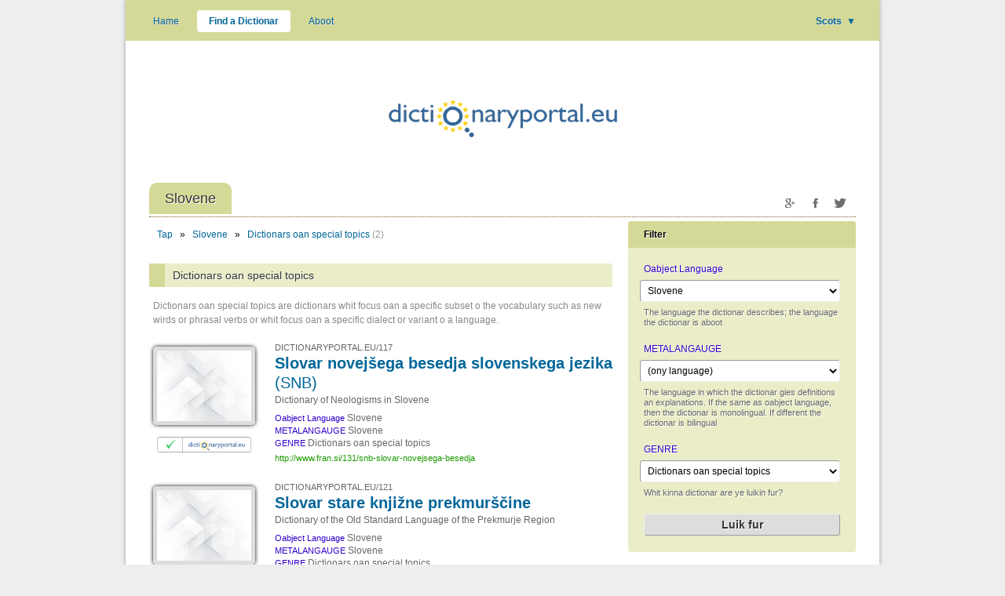

--- FILE ---
content_type: text/html; charset=utf-8
request_url: http://www.dictionaryportal.eu/sco/ctlg/?objLang=sl&dicType=spe
body_size: 5636
content:
<!DOCTYPE HTML>
<html lang="sco">
	<head>
		<meta charset="UTF-8"/>	
		<meta name="viewport" content="width=device-width, user-scalable=yes, initial-scale=1.0" />
		<meta name="MobileOptimized" content="300" />
		<meta name="HandheldFriendly" content="true" />
		<title>
            European Dictionar Portal:
                Slovene
                
		</title>
		<link rel="icon" href="/favicon.ico" />
		<link rel="image_src" href="http://www.dictionaryportal.eu/preview.gif" />
		<meta property="og:image" content="http://www.dictionaryportal.eu/preview.gif" />
		<script src="http://code.jquery.com/jquery-1.7.2.min.js"></script>
		<script src="http://code.jquery.com/ui/1.8.19/jquery-ui.min.js"></script>
 		<script type="text/javascript" src="/furniture/jquery.pulse.js"></script>
		<script type="text/javascript" src="/furniture/catalog.js?2017-10-09"></script>
		<link type="text/css" rel="stylesheet" href="/furniture/template.css?2017-10-09" />
		
                <link rel="alternate" hreflang="cs" href="https://www.dictionaryportal.eu/cs/ctlg/?objLang=sl&dicType=spe" />
            
                <link rel="alternate" hreflang="cy" href="https://www.dictionaryportal.eu/cy/ctlg/?objLang=sl&dicType=spe" />
            
                <link rel="alternate" hreflang="de" href="https://www.dictionaryportal.eu/de/ctlg/?objLang=sl&dicType=spe" />
            
                <link rel="alternate" hreflang="el" href="https://www.dictionaryportal.eu/el/ctlg/?objLang=sl&dicType=spe" />
            
                <link rel="alternate" hreflang="en" href="https://www.dictionaryportal.eu/en/ctlg/?objLang=sl&dicType=spe" />
            
                <link rel="alternate" hreflang="es" href="https://www.dictionaryportal.eu/es/ctlg/?objLang=sl&dicType=spe" />
            
                <link rel="alternate" hreflang="fr" href="https://www.dictionaryportal.eu/fr/ctlg/?objLang=sl&dicType=spe" />
            
                <link rel="alternate" hreflang="fy" href="https://www.dictionaryportal.eu/fy/ctlg/?objLang=sl&dicType=spe" />
            
                <link rel="alternate" hreflang="ga" href="https://www.dictionaryportal.eu/ga/ctlg/?objLang=sl&dicType=spe" />
            
                <link rel="alternate" hreflang="gd" href="https://www.dictionaryportal.eu/gd/ctlg/?objLang=sl&dicType=spe" />
            
                <link rel="alternate" hreflang="hr" href="https://www.dictionaryportal.eu/hr/ctlg/?objLang=sl&dicType=spe" />
            
                <link rel="alternate" hreflang="hu" href="https://www.dictionaryportal.eu/hu/ctlg/?objLang=sl&dicType=spe" />
            
                <link rel="alternate" hreflang="nl" href="https://www.dictionaryportal.eu/nl/ctlg/?objLang=sl&dicType=spe" />
            
                <link rel="alternate" hreflang="pl" href="https://www.dictionaryportal.eu/pl/ctlg/?objLang=sl&dicType=spe" />
            
                <link rel="alternate" hreflang="fi" href="https://www.dictionaryportal.eu/fi/ctlg/?objLang=sl&dicType=spe" />
            
		<script type="text/javascript">
		$(document).ready(function(){
			$(document).keyup(function(e){
				if(e.keyCode==27) parent.closeEditor();
			});
			$("a[href='#']").click(function(){
				alert("This doesn't work yet, sorry.");
				return false;
			});
			$("ul#uilang li.current a").click(function(){
				$('#uilang li.more').slideToggle().css('display', 'block');
				return false;
			});
			$("ul#uilang li.more a").click(function(){
				$('#uilang li.more').hide();
			});

			$("a#hamburger").click(function(){
				$('#sitemenu').fadeToggle().css('display', 'block');
				$("body").click(function(){
					$('#uilang li.more').fadeOut();
					$('#sitemenu').fadeOut();
				});
				return false;
			});
			$("body").click(function(){
				$('#uilang li.more').slideUp();
			});
			$(".sortme").each(function(){
				var $this=$(this);
				var val=$this.val();
				var opts_list=$this.children();
                opts_list.sort(function(a, b) { return $(a).data("sortkey").localeCompare($(b).data("sortkey"), "sco"); });
				$this.append(opts_list);
				$this.val(val);
			});
		});
		</script>
	</head>
	<body>
		<div id="envelope">
			<div id="menubar">
				<a href="javascript:void(null)" id="hamburger"></a>
				<ul id="sitemenu">
					<li class=""><a href="/sco/">Hame</a></li>
					<li class=" current"><a href="/sco/ctlg/">Find a Dictionar</a></li>
					<li class=""><a href="/sco/info/">Aboot</a></li>
				</ul>
				<ul id="uilang">
                    
					    <li lang="sco" class="sco current"><a href="/sco/?objLang=sl&dicType=spe">Scots <span class="arrow">▼</span></a></li>
					    
						    <li lang="cs" class="cs more"><a href="/cs/ctlg/?objLang=sl&dicType=spe">česky</a></li>
					    
						    <li lang="cy" class="cy more"><a href="/cy/ctlg/?objLang=sl&dicType=spe">Cymraeg</a></li>
					    
						    <li lang="de" class="de more"><a href="/de/ctlg/?objLang=sl&dicType=spe">Deutsch</a></li>
					    
						    <li lang="el" class="el more"><a href="/el/ctlg/?objLang=sl&dicType=spe">ελληνικά</a></li>
					    
						    <li lang="en" class="en more"><a href="/en/ctlg/?objLang=sl&dicType=spe">English</a></li>
					    
						    <li lang="es" class="es more"><a href="/es/ctlg/?objLang=sl&dicType=spe">español</a></li>
					    
						    <li lang="fr" class="fr more"><a href="/fr/ctlg/?objLang=sl&dicType=spe">français</a></li>
					    
						    <li lang="fy" class="fy more"><a href="/fy/ctlg/?objLang=sl&dicType=spe">Frysk</a></li>
					    
						    <li lang="ga" class="ga more"><a href="/ga/ctlg/?objLang=sl&dicType=spe">Gaeilge</a></li>
					    
						    <li lang="gd" class="gd more"><a href="/gd/ctlg/?objLang=sl&dicType=spe">Gàidhlig</a></li>
					    
						    <li lang="hr" class="hr more"><a href="/hr/ctlg/?objLang=sl&dicType=spe">hrvatski</a></li>
					    
						    <li lang="hu" class="hu more"><a href="/hu/ctlg/?objLang=sl&dicType=spe">magyar</a></li>
					    
						    <li lang="nl" class="nl more"><a href="/nl/ctlg/?objLang=sl&dicType=spe">Nederlands</a></li>
					    
						    <li lang="pl" class="pl more"><a href="/pl/ctlg/?objLang=sl&dicType=spe">polski</a></li>
					    
						    <li lang="fi" class="fi more"><a href="/fi/ctlg/?objLang=sl&dicType=spe">suomi</a></li>
					    
				</ul>
			</div>
			
			<div id="logoContainer">
				<a href="/sco/"><img src="/furniture/logo.gif" alt="dictionaryportal.eu"></a>
			</div>
			
			
			
			<h1 class="tab directory">
                
				    <span>
                        Slovene
                        
				    </span>
                
					    <div class="socials">
						    <a target="_blank" href="https://plus.google.com/share?url=http%3a%2f%2fwww.dictionaryportal.eu%2fsco%2fctlg%2f%3fobjLang%3dsl%26dicType%3dspe" class="gplus"></a>
						    <a target="_blank" href="https://www.facebook.com/sharer/sharer.php?u=http%3a%2f%2fwww.dictionaryportal.eu%2fsco%2fctlg%2f%3fobjLang%3dsl%26dicType%3dspe" class="facebook"></a>
						    <a target="_blank" href="https://twitter.com/intent/tweet?url=http%3a%2f%2fwww.dictionaryportal.eu%2fsco%2fctlg%2f%3fobjLang%3dsl%26dicType%3dspe" class="twitter"></a>
					    </div>
                    
			</h1>
			
				<form name="catalogFilter" class="filter" action="/sco/ctlg/" method="GET" onsubmit="return submitFilter()">
					<div class="title">Filter</div>
					<div class="datum">
						<div class="title">Oabject Language</div>
						<div class="field"><select name="objLang" class="sortme">
							<option value="x" data-sortkey="" >(ony language)</option>
							
									<option value="cs" data-sortkey="Czech" >Czech</option>
								
									<option value="cy" data-sortkey="Welsh" >Welsh</option>
								
									<option value="de" data-sortkey="German" >German</option>
								
									<option value="el" data-sortkey="Greek" >Greek</option>
								
									<option value="en" data-sortkey="English" >English</option>
								
									<option value="es" data-sortkey="Spanish" >Spanish</option>
								
									<option value="fr" data-sortkey="French" >French</option>
								
									<option value="fy" data-sortkey="Frisian" >Frisian</option>
								
									<option value="ga" data-sortkey="Irish" >Irish</option>
								
									<option value="gd" data-sortkey="Scottish Gaelic" >Scottish Gaelic</option>
								
									<option value="hr" data-sortkey="Croatian" >Croatian</option>
								
									<option value="hu" data-sortkey="Hungarian" >Hungarian</option>
								
									<option value="nl" data-sortkey="Dutch" >Dutch</option>
								
									<option value="pl" data-sortkey="Polish" >Polish</option>
								
									<option value="sco" data-sortkey="Scots" >Scots</option>
								
									<option value="fi" data-sortkey="Finnish" >Finnish</option>
								
									<option value="sq" data-sortkey="Albanian" >Albanian</option>
								
									<option value="eu" data-sortkey="Basque" >Basque</option>
								
									<option value="bg" data-sortkey="Bulgarian" >Bulgarian</option>
								
									<option value="ca" data-sortkey="Catalan" >Catalan</option>
								
									<option value="kw" data-sortkey="Cornish" >Cornish</option>
								
									<option value="da" data-sortkey="Danish" >Danish</option>
								
									<option value="et" data-sortkey="Estonian" >Estonian</option>
								
									<option value="fo" data-sortkey="Faroese" >Faroese</option>
								
									<option value="gl" data-sortkey="Galician" >Galician</option>
								
									<option value="is" data-sortkey="Icelandic" >Icelandic</option>
								
									<option value="it" data-sortkey="Italian" >Italian</option>
								
									<option value="krl" data-sortkey="Karelian" >Karelian</option>
								
									<option value="la" data-sortkey="Latin" >Latin</option>
								
									<option value="lv" data-sortkey="Latvian" >Latvian</option>
								
									<option value="lt" data-sortkey="Lithuanian" >Lithuanian</option>
								
									<option value="lb" data-sortkey="Luxembourgish" >Luxembourgish</option>
								
									<option value="mk" data-sortkey="Macedonian" >Macedonian</option>
								
									<option value="mt" data-sortkey="Maltese" >Maltese</option>
								
									<option value="no" data-sortkey="Norwegian" >Norwegian</option>
								
									<option value="pt" data-sortkey="Portuguese" >Portuguese</option>
								
									<option value="ro" data-sortkey="Romanian" >Romanian</option>
								
									<option value="rm" data-sortkey="Romansh" >Romansh</option>
								
									<option value="ru" data-sortkey="Russian" >Russian</option>
								
									<option value="smi" data-sortkey="Sami" >Sami</option>
								
									<option value="sr" data-sortkey="Serbian" >Serbian</option>
								
									<option value="sk" data-sortkey="Slovak" >Slovak</option>
								
									<option value="sl" data-sortkey="Slovene" selected="selected">Slovene</option>
								
									<option value="wen" data-sortkey="Sorbian" >Sorbian</option>
								
									<option value="sv" data-sortkey="Swedish" >Swedish</option>
								
									<option value="tr" data-sortkey="Turkish" >Turkish</option>
								
									<option value="uk" data-sortkey="Ukrainian" >Ukrainian</option>
								
									<option value="yi" data-sortkey="Yiddish" >Yiddish</option>
								
									<option value="br" data-sortkey="Breton" >Breton</option>
								
									<option value="lmo" data-sortkey="Lombard" >Lombard</option>
								
									<option value="be" data-sortkey="Belarusian" >Belarusian</option>
								
									<option value="bfi" data-sortkey="British Sign Language" >British Sign Language</option>
								
									<option value="gsg" data-sortkey="German Sign Language" >German Sign Language</option>
								
									<option value="nsl" data-sortkey="Norwegian Sign Language" >Norwegian Sign Language</option>
								
									<option value="pso" data-sortkey="Polish Sign Language" >Polish Sign Language</option>
								
									<option value="dse" data-sortkey="Sign Language of the Netherlands" >Sign Language of the Netherlands</option>
								
						</select></div>
						<div class="legend">
							The  language the dictionar describes; the language the dictionar is aboot
						</div>
					</div>
					<div class="datum">
						<div class="title">METALANGAUGE</div>
						<div class="field"><select name="metaLang" class="sortme">
							<option value="x" data-sortkey="" selected="selected">(ony language)</option>
							
									<option value="cs" data-sortkey="Czech" >Czech</option>
								
									<option value="cy" data-sortkey="Welsh" >Welsh</option>
								
									<option value="de" data-sortkey="German" >German</option>
								
									<option value="el" data-sortkey="Greek" >Greek</option>
								
									<option value="en" data-sortkey="English" >English</option>
								
									<option value="es" data-sortkey="Spanish" >Spanish</option>
								
									<option value="fr" data-sortkey="French" >French</option>
								
									<option value="ga" data-sortkey="Irish" >Irish</option>
								
									<option value="gd" data-sortkey="Scottish Gaelic" >Scottish Gaelic</option>
								
									<option value="hr" data-sortkey="Croatian" >Croatian</option>
								
									<option value="hu" data-sortkey="Hungarian" >Hungarian</option>
								
									<option value="nl" data-sortkey="Dutch" >Dutch</option>
								
									<option value="pl" data-sortkey="Polish" >Polish</option>
								
									<option value="fi" data-sortkey="Finnish" >Finnish</option>
								
									<option value="sq" data-sortkey="Albanian" >Albanian</option>
								
									<option value="eu" data-sortkey="Basque" >Basque</option>
								
									<option value="bg" data-sortkey="Bulgarian" >Bulgarian</option>
								
									<option value="ca" data-sortkey="Catalan" >Catalan</option>
								
									<option value="da" data-sortkey="Danish" >Danish</option>
								
									<option value="et" data-sortkey="Estonian" >Estonian</option>
								
									<option value="fo" data-sortkey="Faroese" >Faroese</option>
								
									<option value="gl" data-sortkey="Galician" >Galician</option>
								
									<option value="is" data-sortkey="Icelandic" >Icelandic</option>
								
									<option value="it" data-sortkey="Italian" >Italian</option>
								
									<option value="lv" data-sortkey="Latvian" >Latvian</option>
								
									<option value="lt" data-sortkey="Lithuanian" >Lithuanian</option>
								
									<option value="mk" data-sortkey="Macedonian" >Macedonian</option>
								
									<option value="no" data-sortkey="Norwegian" >Norwegian</option>
								
									<option value="pt" data-sortkey="Portuguese" >Portuguese</option>
								
									<option value="ro" data-sortkey="Romanian" >Romanian</option>
								
									<option value="rm" data-sortkey="Romansh" >Romansh</option>
								
									<option value="ru" data-sortkey="Russian" >Russian</option>
								
									<option value="sr" data-sortkey="Serbian" >Serbian</option>
								
									<option value="sk" data-sortkey="Slovak" >Slovak</option>
								
									<option value="sl" data-sortkey="Slovene" >Slovene</option>
								
									<option value="wen" data-sortkey="Sorbian" >Sorbian</option>
								
									<option value="sv" data-sortkey="Swedish" >Swedish</option>
								
									<option value="tr" data-sortkey="Turkish" >Turkish</option>
								
									<option value="uk" data-sortkey="Ukrainian" >Ukrainian</option>
								
									<option value="br" data-sortkey="Breton" >Breton</option>
								
									<option value="lmo" data-sortkey="Lombard" >Lombard</option>
								
									<option value="oc" data-sortkey="Occitan" >Occitan</option>
								
									<option value="be" data-sortkey="Belarusian" >Belarusian</option>
								
									<option value="nsl" data-sortkey="Norwegian Sign Language" >Norwegian Sign Language</option>
								
						</select></div>
						<div class="legend">
							The language in which the dictionar gies definitions an explanations. If the same as oabject language, then the dictionar is monolingual. If different the dictionar is bilingual
						</div>
					</div>
					<div class="datum">
						<div class="title">GENRE</div>
						<div class="field"><select name="dicType">
							<option value="x" >(ony genre)</option>
							
								<option value="gen" >General dictionars</option>
							
								<option value="por" >Portals an aggregators</option>
							
								<option value="lrn" >Learner's dictionars</option>
							
								<option value="spe" selected="selected">Dictionars oan special topics</option>
							
								<option value="ort" >Spelling dictionaries</option>
							
								<option value="ety" >Etymological dictionars</option>
							
								<option value="his" >Historical dictionars</option>
							
								<option value="trm" >Terminological dictionaries</option>
							
						</select></div>
						<div class="legend">
							Whit kinna dictionar are ye luikin fur?
						</div>
					</div>
					<div class="datum">
						<input class="sbm" type="submit" value="Luik fur"/>
					</div>
				</form>
			
				<div class="breadcrumbs">
					<a href="/sco/ctlg/">Tap</a>
					
						»
						
							<a href="/sco/ctlg/?objLang=sl">Slovene</a>
						
						» <a href="/sco/ctlg/?objLang=sl&dicType=spe">Dictionars oan special topics</a>
					
					<span class="count">(2)</span>
				</div>
				
                    <div class="grouptitle">Dictionars oan special topics</div>
					<div class="dicTypeLegend">Dictionars oan special topics are dictionars whit focus oan a specific subset o the vocabulary such as new wirds or phrasal verbs or whit focus oan a specific dialect or variant o a language.</div>
				
				<div>
                    <div class='dictionary' style='' data-sortkey='Slovar+novej%c5%a1ega+besedja+slovenskega+jezika+%3cabbrev%3eSNB%3c%2fabbrev%3e'><a class='screenshot' href='http://www.fran.si/131/snb-slovar-novejsega-besedja' target='_blank'><img src='/furniture/website.jpg' width='120' height='90'/></a><a class='stamp' href='/sco/stamp/'><img src='/stamp-tiny.gif' width='120' height='20'/></a><div class='permalink'><a href='/sco/117/'>DICTIONARYPORTAL.EU/117</a></div><div class='titleContainer'><a class='title' target='_blank' href='http://www.fran.si/131/snb-slovar-novejsega-besedja'>Slovar novejšega besedja slovenskega jezika <span class='abbrev'>(SNB)</span></a></div> <span class='subtitle'>Dictionary of Neologisms in Slovene</span> <span class='data'><span class='datum'><span class='label'>Oabject Language</span> <span class='value'>Slovene</span></span> <span class='datum'><span class='label'>METALANGAUGE</span> <span class='value'>Slovene</span></span> <span class='datum'><span class='label'>GENRE</span> <span class='value'>Dictionars oan special topics</span></span> </span><span class='url'><a target='_blank' href='http://www.fran.si/131/snb-slovar-novejsega-besedja'>http://www.fran.si/131/snb-slovar-novejsega-besedja</a></span><span class='clear'></span></div>
					<div class='dictionary' style='' data-sortkey='Slovar+stare+knji%c5%bene+prekmur%c5%a1%c4%8dine'><a class='screenshot' href='http://www.fran.si/137/slovar-stare-knjizne-prekmurscine' target='_blank'><img src='/furniture/website.jpg' width='120' height='90'/></a><a class='stamp' href='/sco/stamp/'><img src='/stamp-tiny.gif' width='120' height='20'/></a><div class='permalink'><a href='/sco/121/'>DICTIONARYPORTAL.EU/121</a></div><div class='titleContainer'><a class='title' target='_blank' href='http://www.fran.si/137/slovar-stare-knjizne-prekmurscine'>Slovar stare knjižne prekmurščine</a></div> <span class='subtitle'>Dictionary of the Old Standard Language of the Prekmurje Region</span> <span class='data'><span class='datum'><span class='label'>Oabject Language</span> <span class='value'>Slovene</span></span> <span class='datum'><span class='label'>METALANGAUGE</span> <span class='value'>Slovene</span></span> <span class='datum'><span class='label'>GENRE</span> <span class='value'>Dictionars oan special topics</span></span> </span><span class='url'><a target='_blank' href='http://www.fran.si/137/slovar-stare-knjizne-prekmurscine'>http://www.fran.si/137/slovar-stare-knjizne-prekmurscine</a></span><span class='clear'></span></div>
					
				</div>
				
				<div class="suggestContainer">
					
					<a class="button" href="/sco/prop/">Suggest a dictionar&nbsp;»</a>
				</div>
			
			
			<div class="clear"></div>
		</div>
		<div id="footer">
			<div class="block left">
				<div class="title">Oan this website</div>
				<ul>
					<li><a href="/sco/">Hame</a></li>
					<li><a href="/sco/ctlg/">Find a Dictionar</a></li>
					<li><a href="/sco/info/">Aboot</a></li>
                    <li>
                        <ul>
                            <li><a href="/sco/prop/">Suggest a dictionar</a></li><li><a href="/sco/crit/">Criteria fur inclusion</a></li><li><a href="/sco/stmp/">Stamp o approval</a></li><li><a href="/sco/crtr/">Curator's manual</a></li><li><a href="/sco/dnld/">Doonload</a></li>
                        </ul>
                    </li>
				</ul>
                <div class="github"><a href="https://github.com/michmech/EnelPortal" target="_blank"><img src="/furniture/github.png" alt="GitHub" /></a></div>
			</div>
			<div class="block right">
				The European Dictionar Portal is an initiative o the {European Network o e-Lexicography]
				<div class="logos">
					<a href="http://www.elexicography.eu/" target="_blank"><img src="/furniture/footer-enel.gif" alt="European Network of e-Lexicography"></a>
					<a href="http://www.cost.eu/" target="_blank"><img src="/furniture/footer-cost.gif" alt="COST"></a>
					<a href="http://ec.europa.eu/programmes/horizon2020/" target="_blank"><img src="/furniture/footer-eu.gif" alt="Horizon 2020"></a>
					<a href="http://www.ivdnt.org/" target="_blank"><img src="/furniture/footer-ivdnt.gif" alt="Instituut voor de Nederlandse Taal"></a>
				</div>
				<a href='http://www.cost.eu/' target='_blank'>COST</a> is supportit by the EU Framework Programme <a href='http://ec.europa.eu/programmes/horizon2020/' target='_blank'>Horizon 2020</a>
				<div class="credits">
				    Website&nbsp;built&nbsp;by&nbsp;<a target="_blank" href="http://www.lexiconista.com/">Michal Boleslav Měchura</a><br/>
				    Hosted&nbsp;by&nbsp;<a target="_blank" href="http://www.ivdnt.org/">Instituut voor de Nederlandse Taal</a><br/>
					
					Icons&nbsp;by&nbsp;<a href="http://famfamfam.com/lab/icons/" target="_blank">FamFamFam</a>
				</div>
				<div class="stamp">
					<a href="/sco/stmp/"><img src="/stamp.gif" alt="Stamp of approval"/></a>
				    
                    <div>Is yer dictionar in the European Dictionar Portal? Display oor <a href='/sco/stmp/'>stamp o approval&nbsp;»</a></div>
					<div></div>
				</div>
				<div class="loginContainer">
					
						<a class="cms loginLink" href="javascript:openLogin()"><span class="dot"></span> Curator login »</a>
					
				</div>
			</div>
			<div class="clear"></div>
		</div>
		
		<div id="courtain" style="display: none;" onclick="closeEditor()"></div>
		<div id="incourtain" style="display: none;"><iframe id="editorFrame" name="editorFrame"></iframe></div>
		
		
	</body>
</html>
